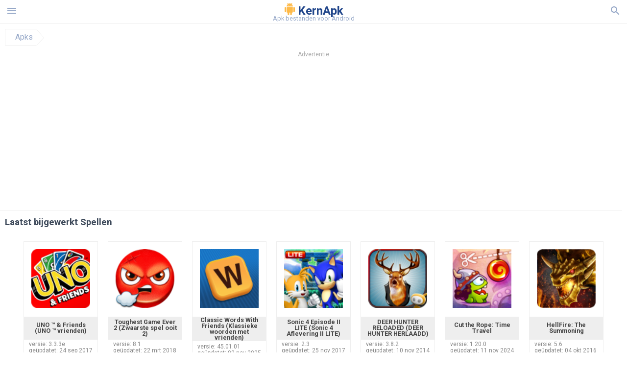

--- FILE ---
content_type: text/html; charset=utf-8
request_url: https://www.google.com/recaptcha/api2/aframe
body_size: 266
content:
<!DOCTYPE HTML><html><head><meta http-equiv="content-type" content="text/html; charset=UTF-8"></head><body><script nonce="v7duzg_1gmfQuIGJlilfVQ">/** Anti-fraud and anti-abuse applications only. See google.com/recaptcha */ try{var clients={'sodar':'https://pagead2.googlesyndication.com/pagead/sodar?'};window.addEventListener("message",function(a){try{if(a.source===window.parent){var b=JSON.parse(a.data);var c=clients[b['id']];if(c){var d=document.createElement('img');d.src=c+b['params']+'&rc='+(localStorage.getItem("rc::a")?sessionStorage.getItem("rc::b"):"");window.document.body.appendChild(d);sessionStorage.setItem("rc::e",parseInt(sessionStorage.getItem("rc::e")||0)+1);localStorage.setItem("rc::h",'1768604489418');}}}catch(b){}});window.parent.postMessage("_grecaptcha_ready", "*");}catch(b){}</script></body></html>